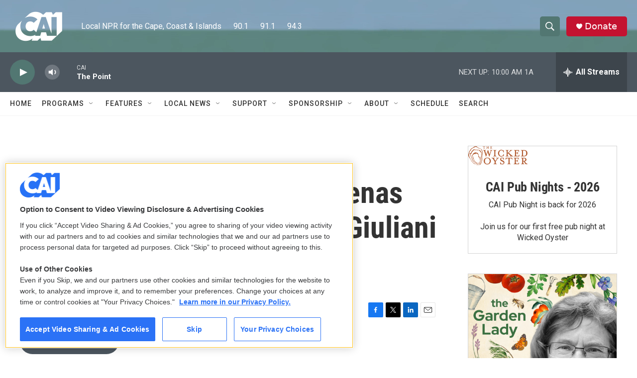

--- FILE ---
content_type: text/html; charset=utf-8
request_url: https://www.google.com/recaptcha/api2/aframe
body_size: 266
content:
<!DOCTYPE HTML><html><head><meta http-equiv="content-type" content="text/html; charset=UTF-8"></head><body><script nonce="2k_gH21UVsd60Y8Lq-lvTw">/** Anti-fraud and anti-abuse applications only. See google.com/recaptcha */ try{var clients={'sodar':'https://pagead2.googlesyndication.com/pagead/sodar?'};window.addEventListener("message",function(a){try{if(a.source===window.parent){var b=JSON.parse(a.data);var c=clients[b['id']];if(c){var d=document.createElement('img');d.src=c+b['params']+'&rc='+(localStorage.getItem("rc::a")?sessionStorage.getItem("rc::b"):"");window.document.body.appendChild(d);sessionStorage.setItem("rc::e",parseInt(sessionStorage.getItem("rc::e")||0)+1);localStorage.setItem("rc::h",'1769092644404');}}}catch(b){}});window.parent.postMessage("_grecaptcha_ready", "*");}catch(b){}</script></body></html>